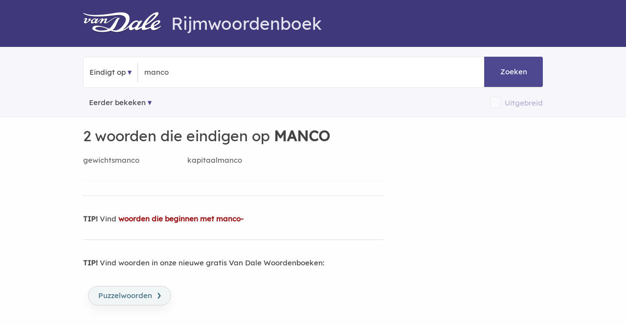

--- FILE ---
content_type: text/html; charset=utf-8
request_url: https://rijmwoordenboek.vandale.nl/eindigt-op-manco
body_size: 7692
content:
<!DOCTYPE html>
<html lang="nl-nl" prefix="og:http://ogp.me/ns#">
<head>
  <meta http-equiv=X-UA-Compatible content="IE=edge"/>
  <meta http-equiv=content-type content="text/html; charset=UTF-8"><meta name="tdm-reservation" content="1">
  <link rel=canonical href="https://rijmwoordenboek.vandale.nl/eindigt-op-manco" />
  <link rel="icon" type="image/x-icon" href="/fav/favicon.ico">
  <link rel="shortcut icon" href="/fav/favicon.ico" type="image/vnd.microsoft.icon" />
  <link rel="icon" type="image/png" sizes="192x192" href="/fav/android-icon-192x192.png">
  <link rel="icon" type="image/png" sizes="32x32" href="/fav/favicon-32x32.png">
  <link rel="icon" type="image/png" sizes="16x16" href="/fav/favicon-16x16.png">
  <meta name="robots" content="noodp, noydir, index, follow">
  <link rel="search" type="application/opensearchdescription+xml" title="Rijmwoordenboek Van Dale" href="/opensearch.xml">
  <meta name="viewport" content="width=device-width,initial-scale=1,maximum-scale=5,user-scalable=yes">
  <meta name="apple-mobile-web-app-title" content="Rijmwoordenboek">
  <meta name="apple-mobile-web-app-capable" content="no">
  <meta name="apple-mobile-web-app-status-bar-style" content="black-translucent">
  <meta name="format-detection" content="telephone=no">
  <!-- Performance hints: Critical resources first (ad networks, API) -->
  <link rel="dns-prefetch" href="//nojazz.eu">
  <link rel="dns-prefetch" href="//segments.optinadserving.com">
  <link rel="dns-prefetch" href="//api.ludulicious.com">
  <link rel="dns-prefetch" href="//www.googletagmanager.com">
  <link rel="preconnect" href="//nojazz.eu" crossorigin>
  <link rel="preconnect" href="//segments.optinadserving.com" crossorigin>
  <link rel="preconnect" href="//api.ludulicious.com" crossorigin>
  <link rel="preconnect" href="//www.googletagmanager.com" crossorigin>
  <link rel="prefetch" href="/rijm/liefde">
  <link rel="prefetch" href="/rijm/jaar">
  <link rel="prefetch" href="/rijm/huis">
  <link rel="prefetch" href="/rijm/sinterklaas">
  <link rel="prefetch" href="/rijm/piet">
  <link rel="apple-touch-icon" sizes="57x57" href="/fav/apple-icon-57x57.png"><link rel="apple-touch-icon" sizes="60x60" href="/fav/apple-icon-60x60.png"><link rel="apple-touch-icon" sizes="72x72" href="/fav/apple-icon-72x72.png"><link rel="apple-touch-icon" sizes="76x76" href="/fav/apple-icon-76x76.png"><link rel="apple-touch-icon" sizes="114x114" href="/fav/apple-icon-114x114.png"><link rel="apple-touch-icon" sizes="120x120" href="/fav/apple-icon-120x120.png"><link rel="apple-touch-icon" sizes="144x144" href="/fav/apple-icon-144x144.png"><link rel="apple-touch-icon" sizes="152x152" href="/fav/apple-icon-152x152.png"><link rel="apple-touch-icon" sizes="180x180" href="/fav/apple-icon-180x180.png"><link rel="icon" type="image/png" sizes="192x192" href="/fav/android-icon-192x192.png"><link rel="icon" type="image/png" sizes="32x32" href="/fav/favicon-32x32.png"><link rel="icon" type="image/png" sizes="96x96" href="/fav/favicon-96x96.png"><link rel="icon" type="image/png" sizes="16x16" href="/fav/favicon-16x16.png"><link rel="manifest" href="/fav/manifest.json"><meta name="msapplication-TileColor" content="#ffffff"><meta name="msapplication-TileImage" content="/fav/ms-icon-144x144.png"><meta name="theme-color" content="#ffffff">
  <script defer src="//www.googletagmanager.com/gtag/js?id=UA-53359372-1"></script><script>window.dataLayer=window.dataLayer||[];function gtag(){dataLayer.push(arguments);}gtag('js',new Date());gtag('config','UA-53359372-1',{'anonymize_ip':true});</script>

  <title>2 woorden die eindigen op MANCO - Van Dale Rijmwoordenboek</title><meta name="description" content="2 woorden eindigen op MANCO. ✅ Vind woorden voor Wordfeud, Scrabble en andere woordspellen die eindigen op MANCO? ✅ Vind woorden in het Van Dale Rijmwoordenboek.">
  <style>@font-face{font-family:'Lexend';src:url('/fonts/lexend.woff2?v=91648D94') format('woff2');font-display:swap;font-weight:normal;font-style:normal}@font-face{font-family:'RWB';src:url('/fonts/g.woff2?v=72808D87') format('woff2');font-display:swap;font-weight:normal;font-style:normal}html{font-size:62.5%}body{padding:0;margin:0;font-size:1.5em;line-height:1.6;font-family:Lexend,sans-serif;color:#444;background-color:#fefefe}.container{position:relative;width:100%;max-width:960px;margin:0 auto;padding:0 20px;box-sizing:border-box}.row:after{content:"";display:table;clear:both}.column,.columns{width:100%;float:left;box-sizing:border-box}.ls1{letter-spacing:.8px}.cp{color:#4e4890}.cpl{color:#4e4890;text-decoration:underline}.bold{font-weight:600 !important}h1,h2,h3,h4,h5{margin-top:0;margin-bottom:2rem;font-weight:300;font-family:Lexend,sans-serif}.h1,h1{font-size:3rem;line-height:1.2}.h2,h2{font-size:2.5rem;line-height:1.25}.h3,h3{font-size:2rem;line-height:1.3}.h4,h4{font-size:1.8rem;line-height:1.35}.h5,h5{font-size:1.8rem;line-height:1.5}p{margin-top:0}a{color:#9a181b;text-decoration:none}a:hover{color:#ec1c24;text-decoration:underline}.shadow{-webkit-box-shadow:0 10px 20px 0 rgba(0,0,0,.05);box-shadow:0 10px 20px 0 rgba(0,0,0,.05)}.startpage{text-align:center;height:100vh;padding-top:158px;position:relative}.searchcontainer{width:620px}.site-header{padding-top:10px;background-color:#3f397c;color:#e5e4ee}.site-header .row{margin-top:15px;margin-bottom:-8px}.header-logo-image{margin-bottom:-6px;margin-right:20px}.input-bar{background-color:#f7f7fb;padding:20px 0 5px 0;border-bottom:1px solid #f3f3f3;margin-bottom:20px}.bordered{border:1px solid #e6e6e6;border-radius:4px;text-align:left;line-height:40px;position:relative}.bg-white{background-color:#fff}.nav-container{max-width:1000px;margin:0 auto}nav ul{list-style:none;margin:0;padding:0}nav ul li{float:left;position:relative}nav ul li a,nav ul li a:visited{cursor:pointer;display:block;padding:0;line-height:62px;padding-left:12px;padding-right:12px;border-top-left-radius:4px;border-bottom-left-radius:4px;text-decoration:none !important;color:#444}nav ul li a:hover,nav ul li a:visited:hover{background:#4e4890;color:#fff}.nav-list{display:block !important}.sep{text-align:center;width:1px;border-left:1px solid #d1d1d1;display:inline-block}input[type=text]{height:38px;padding:6px 10px;background-color:#fff;border:1px solid #d1d1d1;border-radius:4px;box-shadow:none;box-sizing:border-box;-webkit-appearance:none;-moz-appearance:none;appearance:none;font-size:2rem;font-family:Lexend,sans-serif}input[type=text]:focus{outline:0;border:1px solid #3f397c}.searchbox{min-width:130px;font-size:1.5rem;color:#555}.startpage input.searchbox,.startpage .searchbox{margin:0;width:373px;line-height:38px;display:initial;padding:12px;background-color:transparent;border:none}#submitbtn{position:absolute;right:0;color:#fff;text-align:center;width:96px;padding:12px;background-color:#4e4890;display:inline-block;border-top-right-radius:4px;border-bottom-right-radius:4px;margin:-1px;height:38px;line-height:38px;text-decoration:none;cursor:pointer}.button,a.button-primary,button,input[type=button],input[type=submit]{display:inline-block;height:38px;padding:0 30px;color:#555;text-align:center;font-weight:600;line-height:38px;letter-spacing:.1rem;text-decoration:none;white-space:nowrap;background-color:transparent;border-radius:4px;border:1px solid #bbb;cursor:pointer;box-sizing:border-box;font-family:Lexend,sans-serif}.button.button-primary,a.button-primary{color:#fff;background-color:#3f397c;border-color:#3f397c}.button.button-primary:hover,a.button-primary:hover{color:#fff;background-color:#4e4890;border-color:#4e4890}input[type=checkbox]{display:none}input[type=checkbox]+label{position:relative;top:.1rem;z-index:1;display:inline;padding-right:0;padding-left:2rem;padding-top:.3rem;padding-bottom:.3rem;font-size:1.3rem;cursor:pointer;border:1px solid #d1d1d1;background-color:#fff;border-radius:4px}input[type=checkbox]:checked+label{background-color:#3f397c;border:1px solid #3f397c}a.topword{padding:6px 10px 6px 10px;border:1px solid #606060;border-radius:4px;color:#000;line-height:38px;white-space:nowrap}a.mainlink{color:#606060 !important;padding-left:16px;padding-right:16px}@media (min-width:400px){.container{width:85%;padding:0}.phabletplus{display:none}}@media (min-width:550px){h1{font-size:3.5rem}h2{font-size:3rem}h3{font-size:2.8rem}h4{font-size:2.4rem}h5{font-size:2rem}.phabletplus{display:inline-block}}@media (min-width:768px){.site-header{height:86px}.container{width:100%;padding:0 10px}.column,.columns{margin-left:4%}.column:first-child,.columns:first-child{margin-left:0}.three.columns{width:22%}.four.columns{width:30.6666666667%}.eight.columns{width:65.3333333333%}.twelve.columns{width:100%;margin-left:0}.btn-betekenis,.btn-puzzel,.btn-rijm{-webkit-box-shadow:0 10px 20px 0 rgba(0,0,0,.05);box-shadow:0 10px 20px 0 rgba(0,0,0,.05);display:inline-block;line-height:30px;border-radius:20px;margin:10px;padding:4px 20px 4px 20px;border:1px solid #d1d1d1}.btn-betekenis{background-color:#2c276710;color:#2c2767}.btn-puzzel{background-color:#3f6e7f10;color:#3f6e7f}}@media only screen and (max-width:400px){.startpage{padding-top:50px}.startpage .searchbox{width:130px}}@media only screen and (max-width:798px){.searchcontainer{width:340px}.startpage .searchbox{width:150px}#submitbtn{width:50px}}</style>
  <link rel="preload" href="/css/m.min.css?v=39728DE3" as="style"><script>(function(){'use strict';var cssLoaded=!1,cssUrl='/css/m.min.css?v=39728DE3';function loadCSS(href){if(cssLoaded)return;cssLoaded=!0;var link=document.createElement('link');link.rel='stylesheet';link.href=href;link.media='all';document.head.appendChild(link)}if(document.readyState==='loading'){document.addEventListener('DOMContentLoaded',function(){loadCSS(cssUrl)})}else{loadCSS(cssUrl)}setTimeout(function(){loadCSS(cssUrl)},1000)})();</script><noscript><link href="/css/m.min.css?v=39728DE3" rel="stylesheet"></noscript>
  <link rel="preload" href="/fonts/lexend.woff2?v=91648D94" as="font" crossorigin="anonymous">
<style>@font-face{font-family:Lexend;src:url(/fonts/lexend.woff2?v=91648D94);font-display:swap}@font-face{font-family:RWB;src:url(/fonts/g.woff2?v=72808D87);font-display:swap}</style>
  <script type="application/ld&#x2B;json">
{
  "@context": "https://schema.org",
  "@type": "Organization",
  "name": "Van Dale Uitgevers",
  "url": "https://www.vandale.nl",
  "logo": "https://rijmwoordenboek.vandale.nl/img/van-dale-logo-blauw.png",
  "description": "Van Dale Uitgevers is de toonaangevende uitgeverij van Nederlandse woordenboeken en taaltools",
  "sameAs": [
    "https://www.facebook.com/vandale",
    "https://twitter.com/vandale",
    "https://www.linkedin.com/company/van-dale-uitgevers",
    "https://www.instagram.com/vandale_uitgevers"
  ],
  "contactPoint": {
    "@type": "ContactPoint",
    "contactType": "Customer Service",
    "url": "https://www.vandale.nl/contact"
  }
}
</script>

  
  <script src="/js/deferred-ads.js" defer></script></head>
<body>
  <div id="WebAds_Desktop_TakeOver" style="text-align:center"></div>
  <div class="site-header"><div class="container"><div class="row"><div class="twelve columns"><h1><a href="/" title="Van Dale Rijmwoordenboek" aria-label="Van Dale Rijmwoordenboek homepage"><img class="header-logo-image" alt="Van Dale logo wit" src="/img/van-dale-logo-wit@2x.png" width="160" height="42"/></a>Rijmwoordenboek</h1></div><div class="twelve columns"><div id="wa_top_banner" role="region" aria-label="Advertentie"></div></div></div></div></div>
<div class="input-bar">
  <div class="container">
    <div class="row">
      <div class="bordered">
        <div class="bg-white">
          <div class="nav-container">
            <nav>
              <ul class="nav-list">
                <li><a id="kind" role="button" aria-expanded="false" aria-haspopup="true" aria-label="Selecteer zoektype">Eindigt op</a><ul class="nav-dropdown" role="menu"><li role="none"><a id="fs" role="menuitem" aria-label="Zoek woorden die beginnen met">Begint met</a></li><li role="none"><a id="fe" role="menuitem" aria-label="Zoek woorden die eindigen op">Eindigt op</a></li><li role="none"><a id="fr" role="menuitem" aria-label="Zoek woorden die rijmen op">Rijmt op</a></li></ul></li>
              </ul>
            </nav>
          </div><div class="sep">&nbsp;</div><input id="word" name="word" class="searchbox" maxlength="20" placeholder="Typ een woord..." value="manco" onfocus="this.value='';" aria-label="Zoek woorden die eindigen op" /><a id="submitbtn" role="button" aria-label="Zoeken" tabindex="0">Zoeken</a>
        </div>
      </div>
      <div style="margin-top:16px;">
        <nav id="history" aria-label="Navigatie geschiedenis"><ul class="nav-list"><li><a class="history" href="#" aria-label="Eerder bekeken rijmwoorden">Eerder bekeken</a><ul id="mru" class="nav-dropdown" style="z-index: 214748370;" role="menu"></ul></li></ul></nav>
        <div style="float:right;line-height:25px;opacity:0.4" id="extendedbox"><input type="checkbox" id="isExtended" name="isExtended" aria-label="Uitgebreide zoekresultaten"><label for="isExtended"></label><span onclick="document.getElementById('isExtended').click()" role="button" tabindex="0" onkeypress="if(event.key==='Enter'||event.key===' ')document.getElementById('isExtended').click()" aria-label="Schakel uitgebreide zoekresultaten in of uit" style="color: #4E4890;display: inline-block;vertical-align: middle;margin-left:8px;cursor: pointer;">Uitgebreid</span></div>
      </div>
    </div>
  </div>
</div><div class="container">
<div class="row">
<div class="eight columns">
<div class="resultsinfo"><h2>2 woorden die eindigen op <strong>MANCO</strong></h2></div>
<div class="results"><div class="tab-content"><div class="secondary"><div class="row"><div class="four columns"><a href="/rijm/gewichtsmanco" class="w" title="Wat rijmt er op gewichtsmanco?" aria-label="Rijmwoord: gewichtsmanco">gewichtsmanco</a></div>
<div class="four columns"><a href="/rijm/kapitaalmanco" class="w" title="Wat rijmt er op kapitaalmanco?" aria-label="Rijmwoord: kapitaalmanco">kapitaalmanco</a></div></div></div><hr />
<p><strong>TIP!</strong> Vind <strong><a href="/begint-met-manco">woorden die beginnen met manco-</a></strong></p>
<hr />
<p><strong>TIP!</strong> Vind woorden in onze nieuwe gratis Van Dale Woordenboeken:</p>
<p>
  <a class="btn-puzzel" href="//woordenboek.nl/puzzelwoordenboek">Puzzelwoorden<span>&rsaquo;</span></a>
</p></div></div></div><aside class="four columns"><br /><div class="secondary wa_right"><div id="ASTAGQ_Righttop"></div></div><div><div class="secondary"><a class="top100link" href="/top100" title="Top 100 rijmwoorden">Top 100 rijmwoorden</a></div></div><div class="secondary centered"><a href="https://webwinkel.vandale.nl/acties/vdos?utm_source=rijmwoordenboek&utm_medium=banner&utm_campaign=vdos&utm_id=2025q1" target="_blank"><img width=300 height=250 alt="Van Dale op school banner 300x250" src="/banners/vdos-staand-300x250.jpg" fetchpriority="high" /></a></div>
<div class="secondary"><h4>Rijmwoordenboek</h4><div>Het Van Dale Rijmwoordenboek is de onlinerijmhulp die u helpt om leuke gedichten en rijmen te maken. Voor Sinterklaas rijmen was nog nooit zo eenvoudig! Vul een woord, naam, spreekwoord, gezegde of uitdrukking in, en het rijmwoordenboek geeft u de beste rijmwoorden. Rijm en dicht zoveel u wilt.</div></div><div class="secondary wa_right"><div id="ASTAGQ_Right_mid"></div></div><div class="resultsinfo secondary"><h4>Woorden die beginnen met</h4><p>Vind woorden voor Wordfeud, Scrabble en andere woordspellen die beginnen met de volgende letters:</p><div class="results"><div class="other_results"><ul><li><a href="/begint-met-onderwijspolitiekje" class="w rq" alt="onderwijspolitiekje" title="Woorden die beginnen met onderwijspolitiekje">onderwijspolitiekje-</a></li><li><a href="/begint-met-stroombrekertje" class="w rq" alt="stroombrekertje" title="Woorden die beginnen met stroombrekertje">stroombrekertje-</a></li><li><a href="/begint-met-Peesje" class="w rq" alt="Peesje" title="Woorden die beginnen met Peesje">Peesje-</a></li><li><a href="/begint-met-TRANSFER" class="w rq" alt="TRANSFER" title="Woorden die beginnen met TRANSFER">TRANSFER-</a></li><li><a href="/begint-met-singles" class="w rq" alt="singles" title="Woorden die beginnen met singles">singles-</a></li><li><a href="/begint-met-projectiedoekje" class="w rq" alt="projectiedoekje" title="Woorden die beginnen met projectiedoekje">projectiedoekje-</a></li><li><a href="/begint-met-dreetje" class="w rq" alt="dreetje" title="Woorden die beginnen met dreetje">dreetje-</a></li><li><a href="/begint-met-zetten" class="w rq" alt="zetten" title="Woorden die beginnen met zetten">zetten-</a></li><li><a href="/begint-met-volumeshampoo" class="w rq" alt="volumeshampoo" title="Woorden die beginnen met volumeshampoo">volumeshampoo-</a></li><li><a href="/begint-met-pointilleuze" class="w rq" alt="pointilleuze" title="Woorden die beginnen met pointilleuze">pointilleuze-</a></li><li><a href="/begint-met-stofwisseling" class="w rq" alt="stofwisseling" title="Woorden die beginnen met stofwisseling">stofwisseling-</a></li><li><a href="/begint-met-Extatisch" class="w rq" alt="Extatisch" title="Woorden die beginnen met Extatisch">Extatisch-</a></li><li><a href="/begint-met-oker" class="w rq" alt="oker" title="Woorden die beginnen met oker">oker-</a></li><li><a href="/begint-met-dorpsgek" class="w rq" alt="dorpsgek" title="Woorden die beginnen met dorpsgek">dorpsgek-</a></li><li><a href="/begint-met-slalom" class="w rq" alt="slalom" title="Woorden die beginnen met slalom">slalom-</a></li></ul></div></div></div><div class="resultsinfo secondary"><h4>Woorden die eindigen op</h4><p>Vind woorden voor Wordfeud, Scrabble en andere woordspellen die eindigen op de volgende letters:</p><div class="results"><div class="other_results"><ul><li><a href="/eindigt-op-manco" class="w rq" alt="manco" title="Woorden die eindigen op -manco">-manco</a></li><li><a href="/eindigt-op-jouw" class="w rq" alt="jouw" title="Woorden die eindigen op -jouw">-jouw</a></li><li><a href="/eindigt-op-kau" class="w rq" alt="kau" title="Woorden die eindigen op -kau">-kau</a></li><li><a href="/eindigt-op-elval" class="w rq" alt="elval" title="Woorden die eindigen op -elval">-elval</a></li><li><a href="/eindigt-op-Gespijkerd" class="w rq" alt="Gespijkerd" title="Woorden die eindigen op -Gespijkerd">-Gespijkerd</a></li><li><a href="/eindigt-op-TE" class="w rq" alt="TE" title="Woorden die eindigen op -TE">-TE</a></li><li><a href="/eindigt-op-echtpaar" class="w rq" alt="echtpaar" title="Woorden die eindigen op -echtpaar">-echtpaar</a></li><li><a href="/eindigt-op-seraat" class="w rq" alt="seraat" title="Woorden die eindigen op -seraat">-seraat</a></li><li><a href="/eindigt-op-erwas" class="w rq" alt="erwas" title="Woorden die eindigen op -erwas">-erwas</a></li><li><a href="/eindigt-op-cumuleert" class="w rq" alt="cumuleert" title="Woorden die eindigen op -cumuleert">-cumuleert</a></li><li><a href="/eindigt-op-Jes" class="w rq" alt="Jes" title="Woorden die eindigen op -Jes">-Jes</a></li><li><a href="/eindigt-op-eria" class="w rq" alt="eria" title="Woorden die eindigen op -eria">-eria</a></li><li><a href="/eindigt-op-Tjes" class="w rq" alt="Tjes" title="Woorden die eindigen op -Tjes">-Tjes</a></li><li><a href="/eindigt-op-behalve" class="w rq" alt="behalve" title="Woorden die eindigen op -behalve">-behalve</a></li><li><a href="/eindigt-op-gelag" class="w rq" alt="gelag" title="Woorden die eindigen op -gelag">-gelag</a></li></ul></div></div></div></aside>

</div>
</div>
  <footer><div class="container"><div class="four columns centered"><img width=120 height=32 src="/img/vandale-logo-150x38@2x.png" alt="Van Dale Logo"><h2 class="h5 cp">Rijmwoordenboek</h2></div><div class="eight columns"><p>Van Dale Uitgevers biedt met dit gratis onlinerijmwoordenboek de meest uitgebreide rijmhulp voor leuke rijmpjes en gedichten voor Sinterklaas, Kerst en andere gelegenheden. Rijmen en dichten voor Sint was nog nooit zo eenvoudig. Zelf rijmen voor Sinterklaas: online rijmen met Van Dale maakt het u makkelijk. Rijm mooie gedichten met de rijmwoorden uit deze gratis onlinerijmhulp. Rijmen op naam of zelfs spreekwoorden en gezegden. Het gratis onlinerijmwoordenboek van Van Dale staat altijd voor u klaar.</p><p>Deze data bevatten enkele trefwoorden die als ingeschreven merk zijn geregistreerd of die van een dergelijke merknaam zijn afgeleid. Uit opname van deze woorden kan niet worden afgeleid dat afstand wordt gedaan van bepaalde (eigendoms)rechten, dan wel dat Van Dale zulke rechten miskent. Meer informatie vindt u op <a href="https://www.vandale.nl/merknamen" aria-label="Meer informatie over merknamen">www.vandale.nl/merknamen</a></p><p><strong>Dit Rijmwoordenboek bevat woorden die als aanstootgevend kunnen worden ervaren.</strong></p></div></div>
</footer>
  <div class="footer-bottom"><div class="container">&copy; Copyright 2014-2025 Van Dale Uitgevers<span class="u-pull-right"><span><a href="/blog">Blog</a></span><span><a href="https://www.vandale.nl/sitemap" rel="nofollow">Sitemap</a></span><span><a href="https://www.vandale.nl/inhoudspaginas/colofon" rel="nofollow">Colofon</a></span><span><a href="https://www.vandale.nl/inhoudspaginas/algemene-voorwaarden" rel="nofollow">Voorwaarden</a></span></span></div></div>
  <script type="application/ld&#x2B;json">{"@context":"http://schema.org","@type":"WebPage","name":"Wat rijmt er op MANCO?","description":"MANCO: 2 rijmwoorden. Woorden die eindigen op MANCO: ","alternativeHeadline":"Woorden die eindigen op MANCO? 2 rijmwoorden | Rijmwoordenboek - Van Dale","breadcrumb":"Eindigen op > MANCO","primaryImageOfPage":"https://rijmwoordenboek.vandale.nl/img/vd_fb.jpg"}</script><script type="application/ld&#x2B;json">{"@context":"http://schema.org","@type":"WebSite","name":"Van Dale Rijmwoordenboek","url":"https://rijmwoordenboek.vandale.nl","image":"https://rijmwoordenboek.vandale.nl/img/vd_fb.jpg","publisher":{"@context":"http://schema.org","@type":"Organization","url":"https://www.vandale.nl","name":"Van Dale Uitgevers","logo":{"@type":"ImageObject","url":"https://rijmwoordenboek.vandale.nl/img/van-dale-logo-blauw.png"}},"author":{"@type":"Organization","url":"https://www.vandale.nl","name":"Van Dale Uitgevers"},"potentialAction":{"@type":"SearchAction","target":{"@type":"EntryPoint","urlTemplate":"https://rijmwoordenboek.vandale.nl/zoek?q={search_term_string}"},"query-input":"required name=search_term_string"}}</script>
  <script async src="/js/autocomplete.min.js"></script><script async src="/js/mrulist.min.js"></script>
<script async>
var kind=2,async=async||[];!function(){var e=!1,t=document.createElement("script"),a=document.getElementsByTagName("head")[0]||document.documentElement;t.src="/js/jquery-3.7.1.min.js",t.type="text/javascript",t.async=!0,t.onload=t.onreadystatechange=function(){if(!(e||this.readyState&&"loaded"!==this.readyState&&"complete"!==this.readyState)){for(e=!0;async.length;){var n=async.shift();"ready"==n[0]?$(n[1]):"load"==n[0]&&$(window).load(n[1])}async={push:function(e){"ready"==e[0]?$(e[1]):"load"==e[0]&&$(window).load(e[1])}},t.onload=t.onreadystatechange=null,a&&t.parentNode&&a.removeChild(t)}},a.insertBefore(t,a.firstChild)}(),
async.push(["ready",function(){
$('nav ul li a:not(:only-child)').click(function(e){
  $(this).siblings('.nav-dropdown').toggle();
  $(this).attr('aria-expanded', $(this).siblings('.nav-dropdown').is(':visible'));
  $('.nav-dropdown').not($(this).siblings()).hide();
  e.stopPropagation();
});
$("#submitbtn").on("click",function(e){e.preventDefault();var t=$(".searchbox").val();if(t){var a=t.replace("[\\d[^\\w\\s]]+","").replace("(\\s{2,})","").trim();switch(kind){case 1:n1=document.getElementById("isExtended").checked;let sep="?";i="/rijm/"+a;if(n1){(i=i+sep+"isExtended="+n1);sep="&";}i=encodeURI(i),window.location.href=i;break;case 2:var urlWord2=a.replace(/\s+/g,'-');i="/eindigt-op-"+urlWord2;i=encodeURI(i),window.location.href=i;break;case 3:var urlWord3=a.replace(/\s+/g,'-');i="/begint-met-"+urlWord3;i=encodeURI(i),window.location.href=i;break;}}});
$(".searchbox").on("keyup",function(event){if(event.keyCode===13){event.preventDefault();$("#submitbtn").click()}});
$("#fs").click(function(e){$(".searchbox").val('');ssw()});
function ssw(){$("#kind").text("Begint met");kind=3;$(".searchbox").attr("placeholder","Typ letters...");$('#submitbtn').html("Zoeken");$("#isExtended,#isIdiom").attr("disabled",true);$("#extendedbox").css({opacity:0.4})}
$("#fe").click(function(e){$(".searchbox").val('');sew()});
function sew(){$("#kind").text("Eindigt op");kind=2;$(".searchbox").attr("placeholder","Typ letters...");$('#submitbtn').html("Zoeken");$("#isExtended,#isIdiom").attr("disabled",true);$("#extendedbox").css({opacity:0.4})}
$("#fr").click(function(e){$(".searchbox").val('');sro()});
function sro(){$("#kind").text("Rijmt op");kind=1;$(".searchbox").attr("placeholder","Typ een woord...");$('#submitbtn').html("Rijmen");$("#isExtended,#isIdiom").removeAttr("disabled");$("#extendedbox").css({opacity:1})}
$('html').click(function(){$('.nav-dropdown').hide()});
if(kind==1){sro()}else{sew()};
var allowedChars=/^[a-zA-Z\s]+$/;function charsAllowed(v){return allowedChars.test(v)}
autocomplete({input:document.getElementsByClassName("searchbox")[0],minLength:1,debounceWaitMs:10,onSelect:function(item,inputfield){inputfield.value=item;$("#submitbtn").click()},fetch:function(text,callback){if(kind==1){var match=text.toLowerCase();$.get('/autocomplete/contains/'+match).then(function(res){callback(res.items)})}else{callback(null)}},render:function(item,value){var el=document.createElement("div");if(charsAllowed(value)){var r=new RegExp(value,'gi');var inner=item.replace(r,function(m){return"<strong>"+m+"</strong>"});el.innerHTML=inner}else{el.textContent=item}return el},emptyMsg:"Geen suggesties"});
var mruBusy=!1,mru=new MRUList('rijmhistory',10,function(list){if(!mruBusy){mruBusy=!0,mru.clear();var selfAdded=!1;$(list).each(function(idx,item){if(item.word=='manco'){if(!selfAdded){selfAdded=!0,$('#mru').prepend("<li><a href='"+item.href+"'>"+item.text+"</a></li>"),mru.add({href:item.href,word:item.word,text:item.text})}}else{$('#mru').prepend("<li><a href='"+item.href+"'>"+item.text+"</a></li>"),mru.add({href:item.href,word:item.word,text:item.text})}})}});mru.add({href:window.location.href,word:'manco',text:'Eindigt op <strong>manco</strong>'});var di=document.querySelector("input");if(di.value==''){di.focus()}
}]);</script>
</body>
</html>

--- FILE ---
content_type: text/css
request_url: https://rijmwoordenboek.vandale.nl/css/m.min.css?v=39728DE3
body_size: 3883
content:
.container{position:relative;width:100%;max-width:960px;margin:0 auto;padding:0 20px;box-sizing:border-box}.column,.columns{width:100%;float:left;box-sizing:border-box}.ls1{letter-spacing:.8px}.cp{color:#4e4890}.cpl{color:#4e4890;text-decoration:underline}.shadow{-webkit-box-shadow:0 10px 20px 0 rgba(0,0,0,.05);box-shadow:0 10px 20px 0 rgba(0,0,0,.05)}.sep{text-align:center;width:1px;border-left:1px solid #d1d1d1;display:inline-block}.bordered{border:1px solid #e6e6e6;border-radius:4px;text-align:left;line-height:40px;position:relative}#wa_top,.wa_slice{z-index:1;width:100%;min-height:280px;display:flex;align-items:center;align-self:center;justify-content:center}@media (min-width:400px){.container{width:85%;padding:0}.phabletplus{display:none}}.btn-puzzel,.btn-rijm,.btn-betekenis{padding:5px 30px 5px 30px;color:#606060;line-height:35px}.btn-puzzel span,.btn-rijm span,.btn-betekenis span{display:none}.bookbtn{display:block;text-align:center;margin:20px}.bookbtn>a{display:block;padding:12px;background-color:#4e4890;border-radius:4px}@media(max-width: 768px){.bookbtn>a{color:#fff}.bookbtn>a:hover{color:#fff}}@media(min-width: 768px){.site-header{height:86px}#wa_top{z-index:1;width:100%;height:250px}.wa_right{z-index:1;width:300px;display:flex;height:600px;align-items:center;align-self:center;justify-content:center}.container{width:100%;padding:0 10px}.column,.columns{margin-left:4%}.column:first-child,.columns:first-child{margin-left:0}.three.columns{width:22%}.four.columns{width:30.6666666667%}.eight.columns{width:65.3333333333%}.twelve.columns{width:100%;margin-left:0}.bookbtn{display:inline}.bookbtn>a{display:inline-block;background:transparent}.btn-puzzel,.btn-rijm,.btn-betekenis{-webkit-box-shadow:0 10px 20px 0 rgba(0,0,0,.05);box-shadow:0 10px 20px 0 rgba(0,0,0,.05);display:inline-block;line-height:30px;border-radius:20px;margin:10px;padding:4px 20px 4px 20px;border:1px solid #d1d1d1}.btn-puzzel:hover,.btn-rijm:hover,.btn-betekenis:hover{-webkit-box-shadow:0 10px 20px 0 rgba(0,0,0,.1);box-shadow:0 10px 20px 0 rgba(0,0,0,.1)}.btn-puzzel span,.btn-rijm span,.btn-betekenis span{display:inline-block;float:right;font-size:30px;line-height:25px;margin-left:10px}.btn-puzzel{background-color:#3f6e7f10;color:#3f6e7f}.btn-rijm{background-color:#3f397c10;color:#3f397c}.btn-betekenis{background-color:#2c276710;color:#2c2767}}.ipadplus{display:none}@media (min-width: 768px) and (min-height: 760px){.ipadplus{display:block}}html{font-size:62.5%}body{padding:0;margin:0;font-size:1.5em;line-height:1.6;font-family:Lexend,sans-serif;color:#444;background-color:#fefefe}.bold{font-weight:600 !important}h1,h2,h3,h4,h5{margin-top:0;margin-bottom:2rem;font-weight:300;font-family:Lexend,sans-serif}.h1,h1{font-size:3rem;line-height:1.2}.h2,h2{font-size:2.5rem;line-height:1.25}.h3,h3{font-size:2rem;line-height:1.3}.h4,h4{font-size:1.8rem;line-height:1.35}.h5,h5{font-size:1.8rem;line-height:1.5}@media (min-width:550px){.phabletplus{display:inline-block}h1{font-size:3.5rem}h2{font-size:3rem}h3{font-size:2.8rem}h4{font-size:2.4rem}h5{font-size:2rem}#rijminfo2href span{background-color:#3f397c;display:inline-block;color:#fff;width:30px;height:30px;border-radius:30px;text-align:center;font-weight:600;font-size:20px;line-height:30px;cursor:pointer;padding:2px}.resultspages{text-align:left}.resultspages .current{color:#fff;background-color:#3f397c;border-radius:4px;text-align:center;font-weight:900;display:inline-block;width:40px;padding:8px 0 8px 0;margin:0 2px 10px 2px}.resultspages a{border-radius:4px;text-align:center;text-decoration:none;color:#3f397c;display:inline-block;width:40px;padding:8px 0 8px 0;margin:0 2px 10px 2px}.resultspages a:hover{text-decoration:none;color:#fff;background-color:#3f397c}}p{margin-top:0}.button,a.button-primary,button,input[type=button],input[type=submit]{display:inline-block;height:38px;padding:0 30px;color:#555;text-align:center;font-weight:600;line-height:38px;letter-spacing:.1rem;text-decoration:none;white-space:nowrap;background-color:transparent;border-radius:4px;border:1px solid #bbb;cursor:pointer;box-sizing:border-box;font-family:Lexend,sans-serif}.button:focus,.button:hover,button:focus,button:hover,input[type=button]:focus,input[type=button]:hover,input[type=submit]:focus,input[type=submit]:hover{color:#333;border-color:#888;outline:0}.button.button-primary,a.button-primary,button.button-primary,input[type=button].button-primary,input[type=submit].button-primary{color:#fff;background-color:#3f397c;border-color:#3f397c;text-decoration:none}.button.button-primary:focus,.button.button-primary:hover,a.button-primary:focus,a.button-primary:hover,button.button-primary:focus,button.button-primary:hover,input[type=button].button-primary:focus,input[type=button].button-primary:hover,input[type=submit].button-primary:focus,input[type=submit].button-primary:hover{color:#fff;background-color:#4e4890;border-color:#4e4890;text-decoration:none}input,input:focus{outline:0}input[type=text]{height:38px;padding:6px 10px;background-color:#fff;border:1px solid #d1d1d1;border-radius:4px;box-shadow:none;box-sizing:border-box;-webkit-appearance:none;-moz-appearance:none;appearance:none;font-size:2rem}input[type=text]:focus{border:1px solid #3f397c}input[type=checkbox],input[type=radio]{display:inline}ul{list-style:inside disc none;padding-left:0;margin-top:0}li{margin-bottom:1rem}.button,button{margin-bottom:1rem}input{margin-bottom:1.5rem}form,ol,p,pre,ul{margin-bottom:2.5rem}.u-pull-right{float:right}hr{margin-top:3rem;margin-bottom:3.5rem;border-width:0;border-top:1px solid #e1e1e1}.container:after,.row:after,.u-cf{content:"";display:table;clear:both}ul.tab-nav{list-style:none;border-bottom:1px solid #bbb;padding-left:5px}ul.tab-nav li{display:inline;margin-right:6px}ul.tab-nav li a.button{border-bottom-left-radius:0;border-bottom-right-radius:0;margin-bottom:-1px;border-bottom:1px solid #bbb;padding:0 16px 0 16px;background-color:#eee;font-size:1.5rem}ul.tab-nav li a.active.button{border-bottom:1px solid #fff;background-color:transparent}.tab-content .tab-pane{display:none}.tab-content .tab-pane.active{display:block}.header-logo-image{margin-bottom:-6px;margin-right:20px}.site-header .row{margin-top:15px;margin-bottom:-8px}a{color:#9a181b;text-decoration:none}a:hover{color:#ec1c24;text-decoration:underline}.centered{text-align:center}footer{padding:2em 0;background-color:#f7f7fb}.other_results{background-color:#f7f7fb;color:#333;padding:30px;margin-bottom:10px;line-height:1.2em}.other_results ul{list-style:none}.other_results ul li a.w{padding-bottom:0;display:inline}.footer-bottom,.site-header{padding-top:10px;background-color:#3f397c;color:#e5e4ee}.bg-white{background-color:#fff}.footer-bottom{padding-bottom:10px}.footer-bottom a{color:#e5e4ee;padding:8px;border-right:1px solid #5f5a98}.input-bar{background-color:#f7f7fb;padding:20px 0 5px 0;border-bottom:1px solid #f3f3f3;margin-bottom:20px}#rhyme-form{margin:0;line-height:3em;padding-top:8px}#rhyme-form input{margin-bottom:0}input{font-family:Lexend,sans-serif}input.searchbox{min-width:130px;font-size:1.5rem;color:#555;margin:0;line-height:38px;display:initial;padding:12px;background-color:transparent;border:none;box-sizing:border-box}.top100link{color:#4e4890;font-weight:600;text-align:center;display:block;padding:10px;background-color:#f8f8f8;border:2px solid #4e4890}#rijminfo2href span{background-color:#3f397c;display:inline-block;color:#fff;width:20px;height:20px;border-radius:20px;text-align:center;font-weight:600;font-size:15px;line-height:20px;cursor:pointer;padding:2px}.meaning{background-color:#f7f7fb;color:#333;padding:30px;margin-bottom:10px;line-height:1.2em}.meaning h4{font-size:2rem}.red{color:#c1001f}.resultspages{text-align:center}.resultspages .current{color:#fff;background-color:#3f397c;border-radius:4px;text-align:center;font-weight:900;display:inline-block;width:32px;padding:4px 0 4px 0;margin:0 2px 10px 2px}.resultspages a{border-radius:4px;text-align:center;text-decoration:none;color:#3f397c;display:inline-block;width:32px;padding:4px 0 4px 0;margin:0 2px 10px 2px}.resultspages a:hover{text-decoration:none;color:#fff;background-color:#3f397c}.primary .w{word-wrap:break-word;font-size:110%;color:#3f397c;line-height:1.5em;padding-bottom:1em;display:block;font-weight:600}.secondary{padding-bottom:15px;margin-bottom:15px;border-bottom:1px solid #f4f4fc}.secondary .w{word-wrap:break-word;color:#666;line-height:1.5em;padding-bottom:1em;display:block}.score{color:#ffd800}input[type=checkbox]{display:none}input[type=checkbox]+label{position:relative;top:.1rem;z-index:1;display:inline;padding-right:0;padding-left:2rem;padding-top:.3rem;padding-bottom:.3rem;font-size:1.3rem;cursor:pointer;border:1px solid #d1d1d1;background-color:#fff;border-radius:4px}input[type=checkbox]:checked+label{background-color:#3f397c;border:1px solid #3f397c}input[type=checkbox]:checked+label:after{position:absolute;top:.6ex;left:.4ex;width:1.6ex;height:.8ex;border:3px solid #fff;border-top:none;border-right:none;content:'';transform:rotate(-42deg)}.rq::after{content:' »'}.navigation{height:70px;background:#fff}.nav-container{max-width:1000px;margin:0 auto}nav ul{list-style:none;margin:0;padding:0}nav ul li{float:left;position:relative}nav ul li a,nav ul li a:visited{cursor:pointer;display:block;padding:0;line-height:62px;padding-left:12px;padding-right:12px;border-top-left-radius:4px;border-bottom-left-radius:4px;text-decoration:none !important;color:#444}nav ul li a:hover,nav ul li a:visited:hover{background:#4e4890;color:#fff}nav ul li a:not(:only-child):after,nav ul li a:visited:not(:only-child):after{padding-left:4px;color:#4e4890;font-weight:700;content:'▾'}nav ul li a:not(:only-child):hover:after,nav ul li a:visited:not(:only-child):hover:after{color:#fff}nav ul li ul li{min-width:190px;margin:0;cursor:pointer}nav ul li ul li a{padding:15px;line-height:20px}.nav-dropdown{position:absolute;display:none;background:#fff;z-index:2;box-shadow:0 3px 12px rgba(0,0,0,.15)}nav ul.nav-dropdown li a,nav ul.nav-dropdown li a:visited{border-top-left-radius:0;border-bottom-left-radius:0}.nav-mobile{display:none;position:absolute;top:0;right:0;background:#262626;height:40px;width:40px}.startpage{text-align:center;height:100vh;padding-top:158px;position:relative}.searchcontainer{width:620px}.startpage input.searchbox{width:373px}#submitbtn{position:absolute;right:0;color:#fff;text-align:center;width:96px;padding:12px;background-color:#4e4890;display:inline-block;border-top-right-radius:4px;border-bottom-right-radius:4px;margin:-1px}@media only screen and (max-width:400px){.startpage{padding-top:50px}.startpage input.searchbox{width:130px;min-width:130px}}@media only screen and (max-width:798px){.searchcontainer{width:340px}.startpage input.searchbox{width:203px;min-width:203px}#submitbtn{width:50px}}.nav-list{display:block !important}#nav-toggle{position:absolute;left:18px;top:22px;cursor:pointer;padding:10px 35px 16px 0}#nav-toggle span,#nav-toggle span:after,#nav-toggle span:before{cursor:pointer;border-radius:1px;height:5px;width:35px;background:#fff;position:absolute;display:block;content:'';transition:all .3s ease-in-out}#nav-toggle span:before{top:-10px}#nav-toggle span:after{bottom:-10px}#nav-toggle.active span{background-color:transparent}#nav-toggle.active span:after,#nav-toggle.active span:before{top:0}#nav-toggle.active span:before{transform:rotate(45deg)}#nav-toggle.active span:after{transform:rotate(-45deg)}article{max-width:1000px;margin:0 auto}.wbe:after{content:url(data:image/svg+xml,%3Csvg%20xmlns%3D%22http%3A%2F%2Fwww.w3.org%2F2000%2Fsvg%22%20width%3D%2221px%22%20height%3D%2216px%22%20viewBox%3D%220%200%2021%2016%22%20xmlns%3Axlink%3D%22http%3A%2F%2Fwww.w3.org%2F1999%2Fxlink%22%3E%3Cpath%20fill%3D%22%23ed2939%22%20d%3D%22M0%200h21v16H0z%22%2F%3E%3Cpath%20fill%3D%22%23fae042%22%20d%3D%22M0%200h14v16H0z%22%2F%3E%3Cpath%20d%3D%22M0%200h7v16H0z%22%2F%3E%3C%2Fsvg%3E%0A);display:inline-block;width:21px;height:16px;margin-left:10px}.idiom:before{content:url("data:image/svg+xml,%3Csvg xmlns='http://www.w3.org/2000/svg' shape-rendering='geometricPrecision' text-rendering='geometricPrecision' image-rendering='optimizeQuality' fill-rule='evenodd' clip-rule='evenodd' viewBox='0 0 512 451.17'%3E%3Cpath fill-rule='nonzero' d='M262.8.14h.29c69.73 2.11 132.31 26.93 177.12 65.35 45.9 39.35 73.43 92.99 71.71 151.56v.29c-1.09 35.02-12.53 67.7-31.87 96.15-19.82 29.15-47.89 53.83-81.5 71.98-37.22 20.09-77.61 32.59-118.38 36-37.2 3.12-74.77-1.3-110.64-14.38L23.09 451.17l41.98-105.89c-18.02-16.02-32.08-33.47-42.44-51.71-18.67-32.9-25.39-68.32-21.62-102.85 3.72-34.27 17.8-67.57 40.74-96.53 17.64-22.28 40.51-41.97 67.88-57.5 22.12-12.56 46.75-22.28 73.01-28.53C207.81 2.18 234.78-.69 262.8.14zm-97.75 279.2c32.01-8.88 52.85-27.45 58.03-59.77 1.41-8.79-.56-2.15-6.52 2.31-19.47 14.56-57.74 9.41-63.05-23.86-10.69-58.91 62.96-69.1 84.76-36.57 5.07 7.56 8.43 16.38 9.64 26.08 5.25 42.16-16.36 79.7-54.31 97.34-7.02 3.27-14.41 5.81-22.38 7.69-3.99.81-6.89-1.36-8.22-5.04-1.13-3.12-1.52-6.58 2.05-8.18zm110.88 0c32.02-8.88 52.85-27.45 58.03-59.77 1.41-8.79-.56-2.15-6.52 2.31-19.47 14.56-57.74 9.41-63.05-23.86-10.68-58.91 62.96-69.1 84.76-36.57 5.07 7.56 8.43 16.38 9.64 26.08 5.25 42.16-16.35 79.7-54.31 97.34-7.02 3.27-14.42 5.81-22.38 7.69-3.99.81-6.88-1.36-8.22-5.04-1.14-3.12-1.52-6.58 2.05-8.18zM262.08 36.88h-.28c-24.47-.72-48.25 1.83-70.66 7.16-23.03 5.49-44.39 13.88-63.35 24.64-23.26 13.2-42.52 29.73-57.22 48.28-18.6 23.48-29.99 50.27-32.96 77.64-2.96 27.11 2.34 54.94 17.01 80.81 10.08 17.76 24.57 34.67 43.8 49.91l10.73 8.5-23.85 60.15 85.68-25.79 5.91 2.32c32.24 12.7 66.36 17.07 100.25 14.22 35.73-2.99 71.21-13.98 103.97-31.68 28.52-15.39 52.13-36.02 68.53-60.16 15.53-22.83 24.7-48.91 25.53-76.69l.01-.29c1.32-46.83-21.27-90.19-58.9-122.45-38.76-33.24-93.23-54.71-154.2-56.57z'/%3E%3C/svg%3E");display:inline-block;width:16px;height:16px;margin-right:6px;opacity:0.2}a.topword{padding:6px 10px 6px 10px;border:1px solid #606060;border-radius:4px;color:#000;line-height:38px;white-space:nowrap}a.mainlink{color:#606060 !important;padding-left:16px;padding-right:16px}nav.history{float:left;display:inline}nav ul li a.history,nav ul li a.history:visited{line-height:28px;vertical-align:middle;border-radius:4px !important}.img-fluid{width:100%;height:auto}.img-rounded{border-radius:5px}.autocomplete{background:#fff;z-index:1000;overflow:auto;box-sizing:border-box;border:1px solid #E6E6E6;-webkit-box-shadow:0 10px 20px 0 rgba(0,0,0,.05);box-shadow:0 10px 20px 0 rgba(0,0,0,.05)}.autocomplete>div{padding:10px}.autocomplete>div.selected,.autocomplete>div:hover:not(.group){background:#E6E6E6;color:#000;cursor:pointer}



--- FILE ---
content_type: application/javascript
request_url: https://nojazz.eu/nl/client/vandale.nl/initiatorRijm.js
body_size: 42
content:
const loadScript = (e, t) => {
    const o = document.createElement("script");
    (o.type = "text/javascript"),
      (o.src = e),
      (o.onload = t),
      document.head.appendChild(o);
  };
  
  loadScript("https://nojazz.eu/nl/client/vandale.nl/init.js", () => {
      loadScript(
        "https://nojazz.eu/nl/client/vandale.nl/headerVanDaleRijm.js",
        () => {
          const e = document.querySelector("#Lightbox"),
            t = document.querySelector("#LightboxContainer");
          e && t && e.hasChildNodes() && (t.style.display = "flex");
        }
      );
    })
  ;

--- FILE ---
content_type: text/javascript
request_url: https://rijmwoordenboek.vandale.nl/js/deferred-ads.js
body_size: 1067
content:
/**
 * Deferred Ad Loading - Loads ads after LCP and when containers are near viewport
 * This improves page load performance while maintaining ad revenue
 */
(function() {
    'use strict';
    
    // Configuration
    const AD_CONTAINERS = [
        'wa_top',
        'wa_top_banner',
        'ASTAGQ_Billboard',
        'ASTAGQ_Slicer1',
        'ASTAGQ_Righttop',
        'ASTAGQ_Outstream',
        'ASTAGQ_RichMedia'
    ];
    
    const AD_SCRIPT_URL = 'https://nojazz.eu/nl/client/vandale.nl/initiatorRijm.js';
    
    let adScriptLoaded = false;
    let lcpObserved = false;
    
    /**
     * Load ad script dynamically
     */
    function loadAdScript() {
        if (adScriptLoaded) return;
        adScriptLoaded = true;
        
        var script = document.createElement('script');
        script.src = AD_SCRIPT_URL;
        script.async = true;
        script.setAttribute('data-deferred', 'true');
        document.head.appendChild(script);
    }
    
    /**
     * Check if LCP has been observed - optimized for speed
     */
    function waitForLCP() {
        if (lcpObserved) return Promise.resolve();
        
        return new Promise(function(resolve) {
            var resolved = false;
            
            // Use PerformanceObserver for LCP if available
            if ('PerformanceObserver' in window) {
                try {
                    var observer = new PerformanceObserver(function(list) {
                        var entries = list.getEntries();
                        var lastEntry = entries[entries.length - 1];
                        if (lastEntry && (lastEntry.renderTime || lastEntry.startTime)) {
                            if (!resolved) {
                                resolved = true;
                                lcpObserved = true;
                                observer.disconnect();
                                resolve();
                            }
                        }
                    });
                    observer.observe({ entryTypes: ['largest-contentful-paint'] });
                    
                    // Aggressive fallback: 500ms max wait for LCP (LCP usually happens in 200-800ms)
                    setTimeout(function() {
                        if (!resolved) {
                            resolved = true;
                            lcpObserved = true;
                            observer.disconnect();
                            resolve();
                        }
                    }, 500);
                } catch (e) {
                    // Fallback if PerformanceObserver fails: 500ms
                    setTimeout(function() {
                        if (!resolved) {
                            resolved = true;
                            resolve();
                        }
                    }, 500);
                }
            } else {
                // Fallback: wait 500ms for LCP
                setTimeout(function() {
                    if (!resolved) {
                        resolved = true;
                        resolve();
                    }
                }, 500);
            }
        });
    }
    
    /**
     * Check if container is near viewport using Intersection Observer - start immediately
     */
    function setupIntersectionObserver() {
        if (!('IntersectionObserver' in window)) {
            // Fallback: load ads after short delay if IntersectionObserver not supported
            setTimeout(loadAdScript, 500);
            return;
        }
        
        var observer = new IntersectionObserver(function(entries) {
            entries.forEach(function(entry) {
                if (entry.isIntersecting || entry.intersectionRatio > 0) {
                    loadAdScript();
                    observer.disconnect();
                }
            });
        }, {
            rootMargin: '300px' // Increased margin: start loading when container is 300px from viewport
        });
        
        // Observe all ad containers
        var containersFound = false;
        AD_CONTAINERS.forEach(function(containerId) {
            var container = document.getElementById(containerId);
            if (container) {
                containersFound = true;
                observer.observe(container);
            }
        });
        
        // Aggressive fallback: if no containers found or not near viewport, load after 800ms
        setTimeout(function() {
            if (!adScriptLoaded) {
                loadAdScript();
            }
        }, 800);
    }
    
    /**
     * Initialize deferred ad loading - optimized for speed
     */
    function init() {
        // Start Intersection Observer immediately (doesn't block LCP)
        setupIntersectionObserver();
        
        // Also wait for LCP in parallel (whichever happens first triggers ad load)
        if (document.readyState === 'loading') {
            document.addEventListener('DOMContentLoaded', function() {
                waitForLCP().then(function() {
                    // LCP detected - load ads immediately if not already loading
                    if (!adScriptLoaded) {
                        loadAdScript();
                    }
                });
            });
        } else {
            waitForLCP().then(function() {
                // LCP detected - load ads immediately if not already loading
                if (!adScriptLoaded) {
                    loadAdScript();
                }
            });
        }
    }
    
    // Start initialization
    init();
})();



--- FILE ---
content_type: text/javascript
request_url: https://rijmwoordenboek.vandale.nl/js/mrulist.min.js
body_size: 130
content:
var MRUList=function(_prefix,_size,_callback){"use strict";var state,key=_prefix+'.MRUList',size=_size||4,use_storage=false,callback=_callback,prune=function(){while(state.length>size){state.shift();}},load=function(){var json=localStorage.getItem(key);state=json===null?[]:$.parseJSON(json);prune();},save=function(){prune();var json=JSON.stringify(state);localStorage.setItem(key,json);$(window).trigger({'type':key,'originalEvent':{'key':key,'newValue':json}});};this.add=function(item){state.push(item);save();};this.count=function(){return state.length;};this.get=function(index){return state[index];};this.all=function(){return state;};this.clear=function(){state=[];save();};this.resize=function(s){size=s;prune();};$(window).on('storage '+key,function(e){if(e.originalEvent.key==key){load();if(callback){callback(state);}}});try{use_storage='localStorage' in window&&window['localStorage']!==null;}catch(e){}load();};

